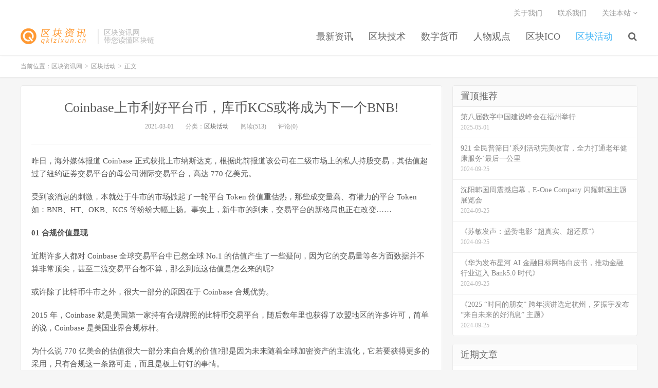

--- FILE ---
content_type: text/html; charset=UTF-8
request_url: http://www.qklzixun.cn/activity/3515.html
body_size: 11947
content:
<!DOCTYPE HTML>
<html>
<head>
<meta charset="UTF-8">
<link rel="dns-prefetch" href="//apps.bdimg.com">
<meta http-equiv="X-UA-Compatible" content="IE=11,IE=10,IE=9,IE=8">
<meta name="viewport" content="width=device-width, initial-scale=1.0, user-scalable=0, minimum-scale=1.0, maximum-scale=1.0">
<meta name="apple-mobile-web-app-title" content="区块资讯网">
<meta http-equiv="Cache-Control" content="no-siteapp">
<title>Coinbase上市利好平台币，库币KCS或将成为下一个BNB!-区块资讯网</title>
<meta name='robots' content='max-image-preview:large' />
<link rel='stylesheet' id='wp-block-library-css' href='http://www.qklzixun.cn/wp-includes/css/dist/block-library/style.min.css?ver=6.2.8' type='text/css' media='all' />
<link rel='stylesheet' id='classic-theme-styles-css' href='http://www.qklzixun.cn/wp-includes/css/classic-themes.min.css?ver=6.2.8' type='text/css' media='all' />
<style id='global-styles-inline-css' type='text/css'>
body{--wp--preset--color--black: #000000;--wp--preset--color--cyan-bluish-gray: #abb8c3;--wp--preset--color--white: #ffffff;--wp--preset--color--pale-pink: #f78da7;--wp--preset--color--vivid-red: #cf2e2e;--wp--preset--color--luminous-vivid-orange: #ff6900;--wp--preset--color--luminous-vivid-amber: #fcb900;--wp--preset--color--light-green-cyan: #7bdcb5;--wp--preset--color--vivid-green-cyan: #00d084;--wp--preset--color--pale-cyan-blue: #8ed1fc;--wp--preset--color--vivid-cyan-blue: #0693e3;--wp--preset--color--vivid-purple: #9b51e0;--wp--preset--gradient--vivid-cyan-blue-to-vivid-purple: linear-gradient(135deg,rgba(6,147,227,1) 0%,rgb(155,81,224) 100%);--wp--preset--gradient--light-green-cyan-to-vivid-green-cyan: linear-gradient(135deg,rgb(122,220,180) 0%,rgb(0,208,130) 100%);--wp--preset--gradient--luminous-vivid-amber-to-luminous-vivid-orange: linear-gradient(135deg,rgba(252,185,0,1) 0%,rgba(255,105,0,1) 100%);--wp--preset--gradient--luminous-vivid-orange-to-vivid-red: linear-gradient(135deg,rgba(255,105,0,1) 0%,rgb(207,46,46) 100%);--wp--preset--gradient--very-light-gray-to-cyan-bluish-gray: linear-gradient(135deg,rgb(238,238,238) 0%,rgb(169,184,195) 100%);--wp--preset--gradient--cool-to-warm-spectrum: linear-gradient(135deg,rgb(74,234,220) 0%,rgb(151,120,209) 20%,rgb(207,42,186) 40%,rgb(238,44,130) 60%,rgb(251,105,98) 80%,rgb(254,248,76) 100%);--wp--preset--gradient--blush-light-purple: linear-gradient(135deg,rgb(255,206,236) 0%,rgb(152,150,240) 100%);--wp--preset--gradient--blush-bordeaux: linear-gradient(135deg,rgb(254,205,165) 0%,rgb(254,45,45) 50%,rgb(107,0,62) 100%);--wp--preset--gradient--luminous-dusk: linear-gradient(135deg,rgb(255,203,112) 0%,rgb(199,81,192) 50%,rgb(65,88,208) 100%);--wp--preset--gradient--pale-ocean: linear-gradient(135deg,rgb(255,245,203) 0%,rgb(182,227,212) 50%,rgb(51,167,181) 100%);--wp--preset--gradient--electric-grass: linear-gradient(135deg,rgb(202,248,128) 0%,rgb(113,206,126) 100%);--wp--preset--gradient--midnight: linear-gradient(135deg,rgb(2,3,129) 0%,rgb(40,116,252) 100%);--wp--preset--duotone--dark-grayscale: url('#wp-duotone-dark-grayscale');--wp--preset--duotone--grayscale: url('#wp-duotone-grayscale');--wp--preset--duotone--purple-yellow: url('#wp-duotone-purple-yellow');--wp--preset--duotone--blue-red: url('#wp-duotone-blue-red');--wp--preset--duotone--midnight: url('#wp-duotone-midnight');--wp--preset--duotone--magenta-yellow: url('#wp-duotone-magenta-yellow');--wp--preset--duotone--purple-green: url('#wp-duotone-purple-green');--wp--preset--duotone--blue-orange: url('#wp-duotone-blue-orange');--wp--preset--font-size--small: 13px;--wp--preset--font-size--medium: 20px;--wp--preset--font-size--large: 36px;--wp--preset--font-size--x-large: 42px;--wp--preset--spacing--20: 0.44rem;--wp--preset--spacing--30: 0.67rem;--wp--preset--spacing--40: 1rem;--wp--preset--spacing--50: 1.5rem;--wp--preset--spacing--60: 2.25rem;--wp--preset--spacing--70: 3.38rem;--wp--preset--spacing--80: 5.06rem;--wp--preset--shadow--natural: 6px 6px 9px rgba(0, 0, 0, 0.2);--wp--preset--shadow--deep: 12px 12px 50px rgba(0, 0, 0, 0.4);--wp--preset--shadow--sharp: 6px 6px 0px rgba(0, 0, 0, 0.2);--wp--preset--shadow--outlined: 6px 6px 0px -3px rgba(255, 255, 255, 1), 6px 6px rgba(0, 0, 0, 1);--wp--preset--shadow--crisp: 6px 6px 0px rgba(0, 0, 0, 1);}:where(.is-layout-flex){gap: 0.5em;}body .is-layout-flow > .alignleft{float: left;margin-inline-start: 0;margin-inline-end: 2em;}body .is-layout-flow > .alignright{float: right;margin-inline-start: 2em;margin-inline-end: 0;}body .is-layout-flow > .aligncenter{margin-left: auto !important;margin-right: auto !important;}body .is-layout-constrained > .alignleft{float: left;margin-inline-start: 0;margin-inline-end: 2em;}body .is-layout-constrained > .alignright{float: right;margin-inline-start: 2em;margin-inline-end: 0;}body .is-layout-constrained > .aligncenter{margin-left: auto !important;margin-right: auto !important;}body .is-layout-constrained > :where(:not(.alignleft):not(.alignright):not(.alignfull)){max-width: var(--wp--style--global--content-size);margin-left: auto !important;margin-right: auto !important;}body .is-layout-constrained > .alignwide{max-width: var(--wp--style--global--wide-size);}body .is-layout-flex{display: flex;}body .is-layout-flex{flex-wrap: wrap;align-items: center;}body .is-layout-flex > *{margin: 0;}:where(.wp-block-columns.is-layout-flex){gap: 2em;}.has-black-color{color: var(--wp--preset--color--black) !important;}.has-cyan-bluish-gray-color{color: var(--wp--preset--color--cyan-bluish-gray) !important;}.has-white-color{color: var(--wp--preset--color--white) !important;}.has-pale-pink-color{color: var(--wp--preset--color--pale-pink) !important;}.has-vivid-red-color{color: var(--wp--preset--color--vivid-red) !important;}.has-luminous-vivid-orange-color{color: var(--wp--preset--color--luminous-vivid-orange) !important;}.has-luminous-vivid-amber-color{color: var(--wp--preset--color--luminous-vivid-amber) !important;}.has-light-green-cyan-color{color: var(--wp--preset--color--light-green-cyan) !important;}.has-vivid-green-cyan-color{color: var(--wp--preset--color--vivid-green-cyan) !important;}.has-pale-cyan-blue-color{color: var(--wp--preset--color--pale-cyan-blue) !important;}.has-vivid-cyan-blue-color{color: var(--wp--preset--color--vivid-cyan-blue) !important;}.has-vivid-purple-color{color: var(--wp--preset--color--vivid-purple) !important;}.has-black-background-color{background-color: var(--wp--preset--color--black) !important;}.has-cyan-bluish-gray-background-color{background-color: var(--wp--preset--color--cyan-bluish-gray) !important;}.has-white-background-color{background-color: var(--wp--preset--color--white) !important;}.has-pale-pink-background-color{background-color: var(--wp--preset--color--pale-pink) !important;}.has-vivid-red-background-color{background-color: var(--wp--preset--color--vivid-red) !important;}.has-luminous-vivid-orange-background-color{background-color: var(--wp--preset--color--luminous-vivid-orange) !important;}.has-luminous-vivid-amber-background-color{background-color: var(--wp--preset--color--luminous-vivid-amber) !important;}.has-light-green-cyan-background-color{background-color: var(--wp--preset--color--light-green-cyan) !important;}.has-vivid-green-cyan-background-color{background-color: var(--wp--preset--color--vivid-green-cyan) !important;}.has-pale-cyan-blue-background-color{background-color: var(--wp--preset--color--pale-cyan-blue) !important;}.has-vivid-cyan-blue-background-color{background-color: var(--wp--preset--color--vivid-cyan-blue) !important;}.has-vivid-purple-background-color{background-color: var(--wp--preset--color--vivid-purple) !important;}.has-black-border-color{border-color: var(--wp--preset--color--black) !important;}.has-cyan-bluish-gray-border-color{border-color: var(--wp--preset--color--cyan-bluish-gray) !important;}.has-white-border-color{border-color: var(--wp--preset--color--white) !important;}.has-pale-pink-border-color{border-color: var(--wp--preset--color--pale-pink) !important;}.has-vivid-red-border-color{border-color: var(--wp--preset--color--vivid-red) !important;}.has-luminous-vivid-orange-border-color{border-color: var(--wp--preset--color--luminous-vivid-orange) !important;}.has-luminous-vivid-amber-border-color{border-color: var(--wp--preset--color--luminous-vivid-amber) !important;}.has-light-green-cyan-border-color{border-color: var(--wp--preset--color--light-green-cyan) !important;}.has-vivid-green-cyan-border-color{border-color: var(--wp--preset--color--vivid-green-cyan) !important;}.has-pale-cyan-blue-border-color{border-color: var(--wp--preset--color--pale-cyan-blue) !important;}.has-vivid-cyan-blue-border-color{border-color: var(--wp--preset--color--vivid-cyan-blue) !important;}.has-vivid-purple-border-color{border-color: var(--wp--preset--color--vivid-purple) !important;}.has-vivid-cyan-blue-to-vivid-purple-gradient-background{background: var(--wp--preset--gradient--vivid-cyan-blue-to-vivid-purple) !important;}.has-light-green-cyan-to-vivid-green-cyan-gradient-background{background: var(--wp--preset--gradient--light-green-cyan-to-vivid-green-cyan) !important;}.has-luminous-vivid-amber-to-luminous-vivid-orange-gradient-background{background: var(--wp--preset--gradient--luminous-vivid-amber-to-luminous-vivid-orange) !important;}.has-luminous-vivid-orange-to-vivid-red-gradient-background{background: var(--wp--preset--gradient--luminous-vivid-orange-to-vivid-red) !important;}.has-very-light-gray-to-cyan-bluish-gray-gradient-background{background: var(--wp--preset--gradient--very-light-gray-to-cyan-bluish-gray) !important;}.has-cool-to-warm-spectrum-gradient-background{background: var(--wp--preset--gradient--cool-to-warm-spectrum) !important;}.has-blush-light-purple-gradient-background{background: var(--wp--preset--gradient--blush-light-purple) !important;}.has-blush-bordeaux-gradient-background{background: var(--wp--preset--gradient--blush-bordeaux) !important;}.has-luminous-dusk-gradient-background{background: var(--wp--preset--gradient--luminous-dusk) !important;}.has-pale-ocean-gradient-background{background: var(--wp--preset--gradient--pale-ocean) !important;}.has-electric-grass-gradient-background{background: var(--wp--preset--gradient--electric-grass) !important;}.has-midnight-gradient-background{background: var(--wp--preset--gradient--midnight) !important;}.has-small-font-size{font-size: var(--wp--preset--font-size--small) !important;}.has-medium-font-size{font-size: var(--wp--preset--font-size--medium) !important;}.has-large-font-size{font-size: var(--wp--preset--font-size--large) !important;}.has-x-large-font-size{font-size: var(--wp--preset--font-size--x-large) !important;}
.wp-block-navigation a:where(:not(.wp-element-button)){color: inherit;}
:where(.wp-block-columns.is-layout-flex){gap: 2em;}
.wp-block-pullquote{font-size: 1.5em;line-height: 1.6;}
</style>
<link rel='stylesheet' id='_bootstrap-css' href='http://www.qklzixun.cn/wp-content/themes/dux/css/bootstrap.min.css?ver=5.0' type='text/css' media='all' />
<link rel='stylesheet' id='_fontawesome-css' href='http://www.qklzixun.cn/wp-content/themes/dux/css/font-awesome.min.css?ver=5.0' type='text/css' media='all' />
<link rel='stylesheet' id='_main-css' href='http://www.qklzixun.cn/wp-content/themes/dux/css/main.css?ver=5.0' type='text/css' media='all' />
<link rel="https://api.w.org/" href="http://www.qklzixun.cn/wp-json/" /><link rel="alternate" type="application/json" href="http://www.qklzixun.cn/wp-json/wp/v2/posts/3515" /><link rel="canonical" href="http://www.qklzixun.cn/activity/3515.html" />
<link rel='shortlink' href='http://www.qklzixun.cn/?p=3515' />
<link rel="alternate" type="application/json+oembed" href="http://www.qklzixun.cn/wp-json/oembed/1.0/embed?url=http%3A%2F%2Fwww.qklzixun.cn%2Factivity%2F3515.html" />
<link rel="alternate" type="text/xml+oembed" href="http://www.qklzixun.cn/wp-json/oembed/1.0/embed?url=http%3A%2F%2Fwww.qklzixun.cn%2Factivity%2F3515.html&#038;format=xml" />
<meta name="keywords" content="区块活动">
<meta name="description" content="昨日，海外媒体报道 Coinbase 正式获批上市纳斯达克，根据此前报道该公司在二级市场上的私人持股交易，其估值超过了纽约证券交易平台的母公司洲际交易平台，高达 770 亿美元。  受到该消息的刺激，本就处于牛市的市场掀起了一轮平台 Token 价值重估热，那些成交量高、有潜力的平台 Token 如：BNB、HT、OKB、KCS 等纷纷大幅上扬。事实上，新牛市的到来，交易平台的新格局也正在改变..">
<link rel="shortcut icon" href="http://www.qklzixun.cn/favicon.ico">
<!--[if lt IE 9]><script src="http://www.qklzixun.cn/wp-content/themes/dux/js/libs/html5.min.js"></script><![endif]-->
</head>
<body class="post-template-default single single-post postid-3515 single-format-standard m-excerpt-cat comment-open site-layout-2">
<header class="header">
	<div class="container">
		<div class="logo"><a href="http://www.qklzixun.cn" title="区块资讯网-区块链,区块链资讯,区块链最新信息-带您读懂区块链"><img src="http://www.qklzixun.cn/wp-content/uploads/2018/05/q-1.png" alt="区块资讯网-区块链,区块链资讯,区块链最新信息-带您读懂区块链">区块资讯网</a></div>		<div class="brand">区块资讯网<br>带您读懂区块链</div>		<ul class="site-nav site-navbar">
			<li id="menu-item-16" class="menu-item menu-item-type-taxonomy menu-item-object-category menu-item-16"><a href="http://www.qklzixun.cn/news">最新资讯</a></li>
<li id="menu-item-13" class="menu-item menu-item-type-taxonomy menu-item-object-category menu-item-13"><a href="http://www.qklzixun.cn/tech">区块技术</a></li>
<li id="menu-item-15" class="menu-item menu-item-type-taxonomy menu-item-object-category menu-item-15"><a href="http://www.qklzixun.cn/szhb">数字货币</a></li>
<li id="menu-item-11" class="menu-item menu-item-type-taxonomy menu-item-object-category menu-item-11"><a href="http://www.qklzixun.cn/opinion">人物观点</a></li>
<li id="menu-item-12" class="menu-item menu-item-type-taxonomy menu-item-object-category menu-item-12"><a href="http://www.qklzixun.cn/ico">区块ICO</a></li>
<li id="menu-item-14" class="menu-item menu-item-type-taxonomy menu-item-object-category current-post-ancestor current-menu-parent current-post-parent menu-item-14"><a href="http://www.qklzixun.cn/activity">区块活动</a></li>
							<li class="navto-search"><a href="javascript:;" class="search-show active"><i class="fa fa-search"></i></a></li>
					</ul>
				<div class="topbar">
			<ul class="site-nav topmenu">
				
<li class="page_item page-item-18"><a href="http://www.qklzixun.cn/aboutus">关于我们</a></li>
<li class="page_item page-item-2"><a href="http://www.qklzixun.cn/contactus">联系我们</a></li>

								<li class="menusns">
					<a href="javascript:;">关注本站 <i class="fa fa-angle-down"></i></a>
					<ul class="sub-menu">
						<li><a class="sns-wechat" href="javascript:;" title="关注“区块资讯网”" data-src=""><i class="fa fa-wechat"></i> 微信</a></li>						<li><a target="_blank" rel="external nofollow" href="http://www.qklzixun.cn/"><i class="fa fa-weibo"></i> 微博</a></li>						<li><a target="_blank" rel="external nofollow" href="http://www.qklzixun.cn/"><i class="fa fa-tencent-weibo"></i> 腾讯微博</a></li>																		<li><a target="_blank" href="http://www.qklzixun.cn/feed/"><i class="fa fa-rss"></i> RSS订阅</a></li>					</ul>
				</li>
							</ul>
					</div>
						<i class="fa fa-bars m-icon-nav"></i>
			</div>
</header>
<div class="site-search">
	<div class="container">
		<form method="get" class="site-search-form" action="http://www.qklzixun.cn/" ><input class="search-input" name="s" type="text" placeholder="输入关键字" value=""><button class="search-btn" type="submit"><i class="fa fa-search"></i></button></form>	</div>
</div>	<div class="breadcrumbs">
		<div class="container">当前位置：<a href="http://www.qklzixun.cn">区块资讯网</a> <small>></small> <a href="http://www.qklzixun.cn/activity">区块活动</a> <small>></small> 正文</div>
	</div>
<section class="container">
	<div class="content-wrap">
	<div class="content">
				<header class="article-header">
			<h1 class="article-title"><a href="http://www.qklzixun.cn/activity/3515.html">Coinbase上市利好平台币，库币KCS或将成为下一个BNB!</a></h1>
			<div class="article-meta">
				<span class="item">2021-03-01</span>
												<span class="item">分类：<a href="http://www.qklzixun.cn/activity" rel="category tag">区块活动</a></span>
				<span class="item post-views">阅读(513)</span>				<span class="item">评论(0)</span>
				<span class="item"></span>
			</div>
		</header>
				<article class="article-content">
						<p>昨日，海外媒体报道 Coinbase 正式获批上市纳斯达克，根据此前报道该公司在二级市场上的私人持股交易，其估值超过了纽约证券交易平台的母公司洲际交易平台，高达 770 亿美元。</p>
<p>受到该消息的刺激，本就处于牛市的市场掀起了一轮平台 Token 价值重估热，那些成交量高、有潜力的平台 Token 如：BNB、HT、OKB、KCS 等纷纷大幅上扬。事实上，新牛市的到来，交易平台的新格局也正在改变&#8230;&#8230;</p>
<p><strong>01 合规价值显现</strong></p>
<p>近期许多人都对 Coinbase 全球交易平台中已然全球 No.1 的估值产生了一些疑问，因为它的交易量等各方面数据并不算非常顶尖，甚至二流交易平台都不算，那么到底这估值是怎么来的呢?</p>
<p>或许除了比特币牛市之外，很大一部分的原因在于 Coinbase 合规优势。</p>
<p>2015 年，Coinbase 就是美国第一家持有合规牌照的比特币交易平台，随后数年里也获得了欧盟地区的许多许可，简单的说，Coinbase 是美国业界合规标杆。</p>
<p>为什么说 770 亿美金的估值很大一部分来自合规的价值?那是因为未来随着全球加密资产的主流化，它若要获得更多的采用，只有合规这一条路可走，而且是板上钉钉的事情。</p>
<p>只有合规平台才能够提供稳定、安全可靠的资产托管服务。也就是说，随着加密资产主流化，最大受益者一定是合规的平台，特别是全球性合规平台。</p>
<p>因为加密资产全球化的特殊性，因此很多区域性平台尽管本区域交易量不错，也依然要花重金努力开拓全球合规，可见全球合规布局已经是交易平台未来竞争的标配。</p>
<p>当下布局全球合规的平台并不多，因为这需要投入大量的人力、物力、财力以及时间成本。全球合规布局深度较广而且真正有来自大量不同国家用户的全球性平台，可能我们比较熟悉的平台中就只有币安和库币(KuCoin)了。</p>
<p>其中库币的全球合规布局早有耳闻，库币是最早提供了超过 10 个以上语种的平台，全球各地建设了近 20 个社区，向全球 207 个国家的用户提供服务，很多国家用户都通过库币第一次接触到数字货币。</p>
<p><strong>02 平台Token，成长红利共享</strong></p>
<p>比起相对区域性的 Coinbase 平台，上市前就已经是高估值，或许对于普通人来说，能够低门槛直接参与、流动性绝佳的平台 Token 才是更好的选则。</p>
<p>市场对此做出了真实的反应，截止 2 月 25 日的主要平台 Token 的今年来表现如下：</p>
<p><center><img decoding="async" class="aligncenter" src="https://img.comseo.cn/ueditor/php/upload/image/20210301/1614562813342911.png" alt="1.png" width="600" height="111" /></center>数据来源：非小号</p>
<p>平台 Token 已经成为交易平台链接并凝聚社区的重要工具，也是一个平台成长的“催化剂”。</p>
<p>当 BNB 一路高走之后，币安平台的各项数据均表现火爆，目前 BNB 市值已经排行第三，许多人认为是时候得开始寻找“下一个 BNB ”了。</p>
<p>那么它会是谁呢?我们先来一起看看典型潜力平台们是如何对 Token 赋能的。</p>
<p><strong>1、平台运营赋能</strong></p>
<p>对于交易平台来说，在运营商通过上线优质的资产，让用户获得更高的回报是最直接的价值体现，而平台 Token 在此通过挂钩 1E0 等方式被赋予更多的采用、流通价值。</p>
<p>最直白的说，就是挂钩平台运营带来的财富效应对平台 Token 的价值支撑。</p>
<p>以前面提到的库币为例，2020 年库币平台上 1EO 上线的几个 Token，走出了 10-30 倍的涨幅之外，跨链、隐私、DeFi、NFT 等板块的优质项目更是走出了最高 216 倍的涨幅(KSM)。</p>
<p>还有 DeFi 版块的 Front 上线至今走出了 107 倍的涨幅，NFT 版块的 LYXe 也走出了 27 倍涨幅……</p>
<p><center><img decoding="async" loading="lazy" class="aligncenter" src="https://img.comseo.cn/ueditor/php/upload/image/20210301/1614562824691746.png" alt="2.png" width="600" height="260" /></center><strong>2、平台Token “分红”</strong></p>
<p>平台 Token 除了直接挂钩运营来赋能，它还有“分红”属性，目前大部分平台采用回购销毁的方式进行特殊“分红”。</p>
<p>其中库币在此基础上推出了更直接的“分红方式”，叫做“鼓励金”。</p>
<p>根据库币官网信息显示：KCS 鼓励金为库币交易平台独有的、对 KCS 持币者及库币生态建设者的奖励机制，库币平台会将其每日手续费收入的50%，用于从二级市场购买KCS并奖励给持有6个及以上KCS的用户。</p>
<p>据悉，一位大户通过 KCS 鼓励金在 2020 年获得了 70000 多个 KCS，伴随着近期 KCS 的上涨，目前这笔 KCS 鼓励金的价值已经超过 200 万。</p>
<p><center><img decoding="async" loading="lazy" class="aligncenter" src="https://img.comseo.cn/ueditor/php/upload/image/20210301/1614562830857315.png" alt="3.png" width="560" height="210" /></center>目前，随着近期库币交易平台交易量的大幅增长，KCS 鼓励金收益也随之创下新高，从库币平台每日公布的 KCS 鼓励金日报来看，KCS 鼓励金收益年化最高40%左右。</p>
<p>不少用户表示：“KCS 是圈内少有的与用户共享收益的平台 Token”。</p>
<p>其实当前 KCS 鼓励金只计算了现货收益的50%，大部分库币合约的手续费收入都没有纳入进来，Medium 财经博主 Demondre Andrews 估计，如果库币将其日交易量超 5 亿美金的合约收入纳入鼓励金，鼓励金的年化收益将提升至少30%。</p>
<p><strong>3、平台的“拳头”产品</strong></p>
<p>深谙通证经济推动和刺激发展的平台们，一直以来都把平台 Token 的赋能当做平台的运营重点工作来进行。</p>
<p>因为事实证明，通过聚焦于平台 Token 的运营，对平台交易量、用户量等各项数据的增长均会起到“事半功倍”的效果。</p>
<p>在库币 CEO Johnny 近期的公开信中表示，发展 KCS”将是库币 2021 及未来的另一个主线。为了践行这一目标，我们会将 KCS 当做一个拳头产品(而非仅仅是一个通证)来打造。”</p>
<p>随后，Johnny 在 Twitter 上向用户征集对于 KCS 的意见，里面提到让 KCS 上线更多主流交易平台、更多的 1EO 项目、使用 KCS 开启新币挖矿等，Johnny 也表示争取在 2021 年将这些计划一一落地。</p>
<p><center><img decoding="async" loading="lazy" class="aligncenter" src="https://img.comseo.cn/ueditor/php/upload/image/20210301/1614562836317927.png" alt="4.png" width="595" height="525" /></center>就像库币一直以来践行的那样，与用户“共享红利”，这也让我们看到了库币重点发力 KCS 的决心。</p>
<p><strong>03 小结</strong></p>
<p>这轮新牛市推动了加密资产进一步的主流化，进而优化了合规交易平台价值的重估，带来了普通人也能参与“红利”的时机。</p>
<p>在主流化的进程当中，聚焦于推动平台 Token 重点发力、不惜付出“大力气”始终深耕全球合规的全球性平台，或将逐渐开始获得更明显的回报。</p>
		</article>
								            <div class="post-actions">
            	<a href="javascript:;" class="post-like action action-like" data-pid="3515"><i class="fa fa-thumbs-o-up"></i>赞(<span>0</span>)</a>            	<a href="javascript:;" class="action action-rewards" data-event="rewards"><i class="fa fa-jpy"></i> 打赏</a>            	            </div>
        		<div class="post-copyright">未经允许不得转载：<a href="http://www.qklzixun.cn">区块资讯网</a> &raquo; <a href="http://www.qklzixun.cn/activity/3515.html">Coinbase上市利好平台币，库币KCS或将成为下一个BNB!</a></div>		
					<div class="action-share"><div class="bdsharebuttonbox"><a href="#" class="bds_more" data-cmd="more"></a><a href="#" class="bds_weixin" data-cmd="weixin" title="分享到微信"></a><a href="#" class="bds_qzone" data-cmd="qzone" title="分享到QQ空间"></a><a href="#" class="bds_tsina" data-cmd="tsina" title="分享到新浪微博"></a><a href="#" class="bds_tqq" data-cmd="tqq" title="分享到腾讯微博"></a><a href="#" class="bds_renren" data-cmd="renren" title="分享到人人网"></a></div>
<script>window._bd_share_config={"common":{"bdSnsKey":{},"bdText":"","bdMini":"2","bdMiniList":false,"bdPic":"","bdStyle":"0","bdSize":"32"},"share":{}};with(document)0[(getElementsByTagName('head')[0]||body).appendChild(createElement('script')).src='https://www.qklzixun.cn/static/api/js/share.js?v=89860593.js?cdnversion='+~(-new Date()/36e5)];</script></div>
		
		<div class="article-tags"></div>
		
		
		            <nav class="article-nav">
                <span class="article-nav-prev">上一篇<br><a href="http://www.qklzixun.cn/activity/3513.html" rel="prev">背靠库币生态，KCS如何实现价值捕获？</a></span>
                <span class="article-nav-next">下一篇<br><a href="http://www.qklzixun.cn/activity/3517.html" rel="next">交易所龙头之争，库币或将打赢这场持久战</a></span>
            </nav>
        
				<div class="relates"><div class="title"><h3>相关推荐</h3></div><ul><li><a href="http://www.qklzixun.cn/activity/3908.html">沈阳韩国周震撼启幕，E-One Company 闪耀韩国主题展览会</a></li><li><a href="http://www.qklzixun.cn/activity/3841.html">非洲、南亚和东南亚的新兴经济体引领全球加密货币风尚</a></li><li><a href="http://www.qklzixun.cn/activity/3837.html">Swift 探索区块链互操作性以消除代币化资产结算摩擦</a></li><li><a href="http://www.qklzixun.cn/activity/3832.html">区块链货币：引领数字经济风潮</a></li><li><a href="http://www.qklzixun.cn/activity/3828.html">区块链技术：重塑世界的革命引擎</a></li><li><a href="http://www.qklzixun.cn/activity/3812.html">从提高生产力到噩梦场景：加密货币和人工智能可能重叠的10个领域</a></li><li><a href="http://www.qklzixun.cn/activity/3810.html">以太坊的去中心化痛点与解决方案</a></li><li><a href="http://www.qklzixun.cn/activity/3808.html">Entangle Protocol：流动性质押代币的收益优化器</a></li></ul></div>				<div class="title" id="comments">
	<h3>评论 <small>抢沙发</small></h3>
</div>
<div id="respond" class="no_webshot">
		
	<form action="http://www.qklzixun.cn/wp-comments-post.php" method="post" id="commentform">
		<div class="comt">
			<div class="comt-title">
				<img data-src="https://secure.gravatar.com/avatar/?s=100&d=mm" class="avatar avatar-100" height="50" width="50">				<p><a id="cancel-comment-reply-link" href="javascript:;">取消</a></p>
			</div>
			<div class="comt-box">
				<textarea placeholder="你的评论可以一针见血" class="input-block-level comt-area" name="comment" id="comment" cols="100%" rows="3" tabindex="1" onkeydown="if(event.ctrlKey&amp;&amp;event.keyCode==13){document.getElementById('submit').click();return false};"></textarea>
				<div class="comt-ctrl">
					<div class="comt-tips"><input type='hidden' name='comment_post_ID' value='3515' id='comment_post_ID' />
<input type='hidden' name='comment_parent' id='comment_parent' value='0' />
<label for="comment_mail_notify" class="checkbox inline hide" style="padding-top:0"><input type="checkbox" name="comment_mail_notify" id="comment_mail_notify" value="comment_mail_notify" checked="checked"/>有人回复时邮件通知我</label><p style="display: none !important;"><label>&#916;<textarea name="ak_hp_textarea" cols="45" rows="8" maxlength="100"></textarea></label><input type="hidden" id="ak_js_1" name="ak_js" value="151"/><script>document.getElementById( "ak_js_1" ).setAttribute( "value", ( new Date() ).getTime() );</script></p></div>
					<button type="submit" name="submit" id="submit" tabindex="5">提交评论</button>
					<!-- <span data-type="comment-insert-smilie" class="muted comt-smilie"><i class="icon-thumbs-up icon12"></i> 表情</span> -->
				</div>
			</div>

												<div class="comt-comterinfo" id="comment-author-info" >
						<ul>
							<li class="form-inline"><label class="hide" for="author">昵称</label><input class="ipt" type="text" name="author" id="author" value="" tabindex="2" placeholder="昵称"><span class="text-muted">昵称 (必填)</span></li>
							<li class="form-inline"><label class="hide" for="email">邮箱</label><input class="ipt" type="text" name="email" id="email" value="" tabindex="3" placeholder="邮箱"><span class="text-muted">邮箱 (必填)</span></li>
							<li class="form-inline"><label class="hide" for="url">网址</label><input class="ipt" type="text" name="url" id="url" value="" tabindex="4" placeholder="网址"><span class="text-muted">网址</span></li>
						</ul>
					</div>
									</div>

	</form>
	</div>
	</div>
	</div>
	<div class="sidebar">
<div class="widget widget_ui_posts"><h3>置顶推荐</h3><ul class="nopic"><li><a target="_blank" href="http://www.qklzixun.cn/news/3923.html"><span class="text">第八届数字中国建设峰会在福州举行</span><span class="muted">2025-05-01</span></a></li>
<li><a target="_blank" href="http://www.qklzixun.cn/news/3912.html"><span class="text">921 全民普筛日’系列活动完美收官，全力打通老年健康服务‘最后一公里</span><span class="muted">2024-09-25</span></a></li>
<li><a target="_blank" href="http://www.qklzixun.cn/activity/3908.html"><span class="text">沈阳韩国周震撼启幕，E-One Company 闪耀韩国主题展览会</span><span class="muted">2024-09-25</span></a></li>
<li><a target="_blank" href="http://www.qklzixun.cn/news/3905.html"><span class="text">《苏敏发声：盛赞电影 “超真实、超还原”》</span><span class="muted">2024-09-25</span></a></li>
<li><a target="_blank" href="http://www.qklzixun.cn/news/3902.html"><span class="text">《华为发布星河 AI 金融目标网络白皮书，推动金融行业迈入 Bank5.0 时代》</span><span class="muted">2024-09-25</span></a></li>
<li><a target="_blank" href="http://www.qklzixun.cn/opinion/3898.html"><span class="text">《2025 “时间的朋友” 跨年演讲选定杭州，罗振宇发布 “来自未来的好消息” 主题》</span><span class="muted">2024-09-25</span></a></li>
</ul></div>
		<div class="widget widget_recent_entries">
		<h3>近期文章</h3>
		<ul>
											<li>
					<a href="http://www.qklzixun.cn/news/3926.html">联聚德团队聚焦全球数字货币趋势，构建多元化区块链投资生态</a>
									</li>
											<li>
					<a href="http://www.qklzixun.cn/news/3923.html">第八届数字中国建设峰会在福州举行</a>
									</li>
											<li>
					<a href="http://www.qklzixun.cn/szhb/3920.html">全新升级的WorldBrain2.0具身空间智能来了，用户可以抓住哪些新机遇</a>
									</li>
											<li>
					<a href="http://www.qklzixun.cn/news/3917.html">信誉彰显实力 励致家私受邀出席招投标领域年度盛宴</a>
									</li>
											<li>
					<a href="http://www.qklzixun.cn/news/3912.html">921 全民普筛日’系列活动完美收官，全力打通老年健康服务‘最后一公里</a>
									</li>
					</ul>

		</div><div class="widget widget_categories"><h3>分类</h3>
			<ul>
					<li class="cat-item cat-item-5"><a href="http://www.qklzixun.cn/opinion">人物观点</a>
</li>
	<li class="cat-item cat-item-6"><a href="http://www.qklzixun.cn/ico">区块ICO</a>
</li>
	<li class="cat-item cat-item-3"><a href="http://www.qklzixun.cn/tech">区块技术</a>
</li>
	<li class="cat-item cat-item-1"><a href="http://www.qklzixun.cn/activity">区块活动</a>
</li>
	<li class="cat-item cat-item-4"><a href="http://www.qklzixun.cn/szhb">数字货币</a>
</li>
	<li class="cat-item cat-item-2"><a href="http://www.qklzixun.cn/news">最新资讯</a>
</li>
			</ul>

			</div><div class="widget widget_ui_posts"><h3>热门文章</h3><ul class="nopic"><li><a target="_blank" href="http://www.qklzixun.cn/activity/27.html"><span class="text">区块链技术与应用高峰论坛中国行（广州站）5月3日即将火热开启</span><span class="muted">2018-05-01</span></a></li>
<li><a target="_blank" href="http://www.qklzixun.cn/opinion/29.html"><span class="text">纳斯达克CEO：如果条件成熟 不排除“成为数字货币交易所”</span><span class="muted">2018-05-01</span></a></li>
<li><a target="_blank" href="http://www.qklzixun.cn/news/32.html"><span class="text">薛蛮子十问区块链大咖 区块链是泡沫还是风口</span><span class="muted">2018-05-01</span></a></li>
<li><a target="_blank" href="http://www.qklzixun.cn/news/34.html"><span class="text">区块链加供应链会出现宇宙大爆炸的效果吗？</span><span class="muted">2018-05-01</span></a></li>
<li><a target="_blank" href="http://www.qklzixun.cn/news/37.html"><span class="text">索尼计划利用区块链技术存储数字版权数据</span><span class="muted">2018-05-01</span></a></li>
<li><a target="_blank" href="http://www.qklzixun.cn/news/40.html"><span class="text">阿里巴巴澳大利亚公司试点区块链供应链管理项目</span><span class="muted">2018-05-01</span></a></li>
</ul></div></div></section>

<div class="branding branding-black">
	<div class="container">
		<h2>区块资讯网带你读懂区块链</h2>
		<a target="blank" class="btn btn-lg" href="/aboutus/">关于我们</a><a target="blank" class="btn btn-lg" href="/contactus/">联系我们</a>	</div>
</div>
<footer class="footer">
	<div class="container">
						<p>&copy; 2026 <a href="http://www.qklzixun.cn">区块资讯网</a> &nbsp;  (www.qklzixun.cn) All Rights Reserved  版权所有<a href="https://www.qklzixun.cn/sitemap-posttype-post.xml">sitemap</a>
</p>
			</div>
</footer>

	<div class="rewards-popover-mask" data-event="rewards-close"></div>
	<div class="rewards-popover">
		<h3>觉得文章有用就打赏一下文章作者</h3>
				<div class="rewards-popover-item">
			<h4>支付宝扫一扫打赏</h4>
			<img src="https://www.qklzixun.cn/wp-content/uploads/2018/05/zf.jpg">
		</div>
						<div class="rewards-popover-item">
			<h4>微信扫一扫打赏</h4>
			<img src="https://www.qklzixun.cn/wp-content/uploads/2018/05/w-1.jpg">
		</div>
				<span class="rewards-popover-close" data-event="rewards-close"><i class="fa fa-close"></i></span>
	</div>

<script>
window.jsui={
	www: 'http://www.qklzixun.cn',
	uri: 'http://www.qklzixun.cn/wp-content/themes/dux',
	ver: '5.0',
	roll: ["1","2"],
	ajaxpager: '5',
	url_rp: 'http://www.qklzixun.cn/contactus',
	qq_id: '95026689',
	qq_tip: 'QQ咨询'
};
</script>
<script type='text/javascript' src='http://www.qklzixun.cn/wp-content/themes/dux/js/libs/jquery.min.js?ver=5.0' id='jquery-js'></script>
<script type='text/javascript' src='http://www.qklzixun.cn/wp-content/themes/dux/js/libs/bootstrap.min.js?ver=5.0' id='bootstrap-js'></script>
<script type='text/javascript' src='http://www.qklzixun.cn/wp-content/themes/dux/js/loader.js?ver=5.0' id='_loader-js'></script>
</body>
</html>